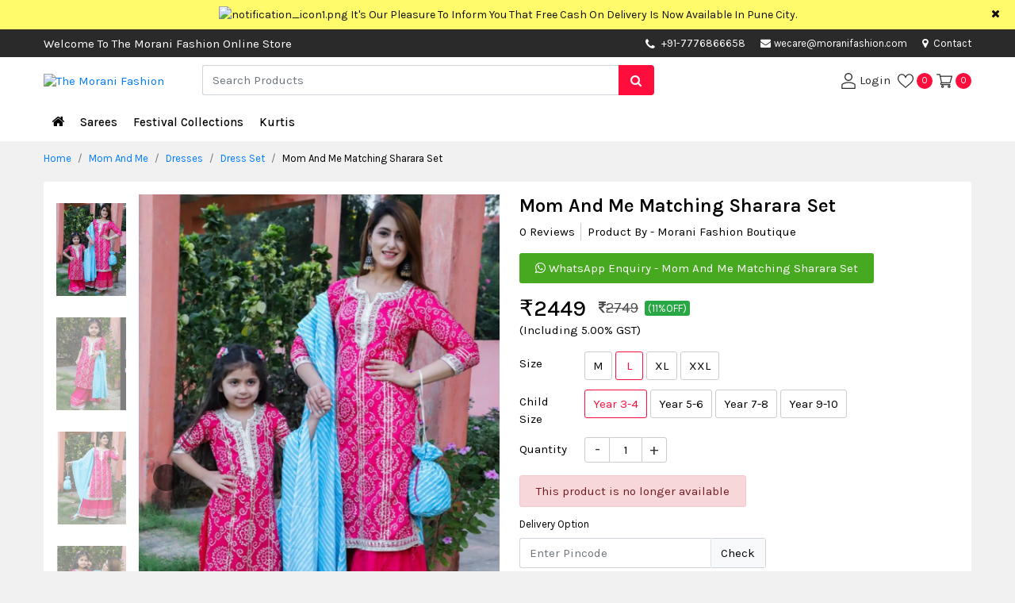

--- FILE ---
content_type: text/css
request_url: https://www.moranifashion.com/css/imgzoom/glasscase.min.css
body_size: 1796
content:
.glass-case *{-webkit-box-sizing:border-box!important;-moz-box-sizing:border-box!important;box-sizing:border-box!important;padding:0;margin:0;border:0}.glass-case:after,.glass-case:before{-webkit-box-sizing:border-box!important;-moz-box-sizing:border-box!important;box-sizing:border-box!important}.glass-case{position:relative}.gc-display-area{position:absolute;overflow:hidden}.gc-display-container{margin:auto!important;left:0!important}.gc-display-container{position:relative;overflow:hidden;left:50%;width:100%;height:100%;max-width:100%;max-height:100%}.gc-display-display{position:relative;height:100%;width:100%;max-height:100%;max-width:100%;cursor:crosshair;opacity:1}.gc-lens{position:absolute;overflow:hidden;z-index:1;cursor:crosshair;background:#333;opacity:.3!important;-ms-filter:"alpha(Opacity=30)";}.gc-zoom{position:absolute;overflow:hidden;width:100%;height:auto;z-index:1040!important;border:0 solid #eee;padding:0;background-color:#fff;box-shadow:0 0 8px rgba(0,0,0,.3)}.gc-zoom-inner{cursor:crosshair;border:0!important;left:-2px!important;top:-2px!important;margin:0!important;z-index:1010!important}.gc-zoom-container{position:relative;top:0;left:0;overflow:hidden;width:100%;height:100%;max-width:100%;max-height:100%}.gc-zoom-container img{position:relative;max-width:none!important}.gc-caption-container{position:absolute;overflow:hidden;width:100%;padding:0;z-index:1050!important;background-color:rgba(255,255,255,.5);line-height:1.6;color:#333;font-size:.9em}.gc-caption-container div{position:relative;padding:0 12px}.gc-caption-intop{left:0;top:0}.gc-caption-inbottom{left:0;bottom:0}.gc-caption-outbottom,.gc-caption-outtop{width:100%;width:calc(100% + 4px);border:2px solid #7f7f7f;background:#fff}.gc-caption-outtop{top:0;left:-2px;-webkit-transform:translate(0,-100%);-moz-transform:translate(0,-100%);-ms-transform:translate(0,-100%);-o-transform:translate(0,-100%);transform:translate(0,-100%)}.gc-caption-outbottom{bottom:0;left:-2px;-webkit-transform:translate(0,100%);-moz-transform:translate(0,100%);-ms-transform:translate(0,100%);-o-transform:translate(0,100%);transform:translate(0,100%)}.gc-alignment-center{text-align:center}.gc-alignment-left{text-align:left}.gc-alignment-right{text-align:right}.gc-thumbs-area{position:absolute;overflow:hidden;background-color:transparent}.gc-thumbs-area-next,.gc-thumbs-area-prev{position:absolute;z-index:1010}.gc-thumbs-area.gc-hz .gc-thumbs-area-next,.gc-thumbs-area.gc-hz .gc-thumbs-area-prev{top:0;height:100%;min-height:100%;width:5%}.gc-thumbs-area.gc-vt .gc-thumbs-area-next,.gc-thumbs-area.gc-vt .gc-thumbs-area-prev{left:0;width:100%;min-width:100%;height:5%}.gc-thumbs-area.gc-hz .gc-thumbs-area-prev{left:0}.gc-thumbs-area.gc-hz .gc-thumbs-area-next{right:0}.gc-thumbs-area.gc-vt .gc-thumbs-area-prev{top:0}.gc-thumbs-area.gc-vt .gc-thumbs-area-next{bottom:0}.gc-thumbs-area-next:hover,.gc-thumbs-area-prev:hover{opacity:1;cursor:pointer}.gc-thumbs-area-next .gc-disabled,.gc-thumbs-area-next .gc-disabled:hover,.gc-thumbs-area-prev .gc-disabled,.gc-thumbs-area-prev .gc-disabled:hover{opacity:.3;-ms-filter:"alpha(Opacity=30)";cursor:default}.glass-case ul{position:relative;top:0;left:0;margin:0;border:0;padding:0;height:100%;list-style:none}.glass-case ul li{position:relative;overflow:hidden;width:100%;height:100%;padding:0;background-color:#fff;opacity:.5}.gc-thumbs-area.gc-hz li{display:inline;float:left;max-width:100%;max-height:100%;margin-right:5px}.gc-thumbs-area.gc-vt li{margin-bottom:5px;}.glass-case ul li .gc-li-display-container{position:relative;overflow:hidden;height:100%;width:100%;display:inline-block}.glass-case ul li:hover{border-color:#eee;cursor:pointer;opacity:.8}.glass-case ul li.gc-active,.glass-case ul li.gc-active:hover{border-color:#d7d7d9;cursor:default;opacity:1}.glass-case ul li .gc-li-display-container img{position:relative;top:50%;left:50%}.gc-overlay-area{position:fixed;top:0;left:0;width:100%;height:100%;z-index:2147483647!important;background-color:#ccc;background-color:rgba(51,51,51,.95)}.gc-overlay-gcontainer{position:relative;width:100%;height:100%;padding:0}.gc-overlay-container{position:relative;overflow:auto;width:100%;height:100%;padding:0}.gc-overlay-container-display{position:absolute;overflow:auto;width:100%;height:100%;padding:50px 0;}.gc-ocd-top{top:0}.gc-ocd-bottom{bottom:0}.gc-overlay-fit{position:relative;width:100%;height:100%;padding:0}.gc-overlay-display{position:relative;top:0;left:0;display:block;cursor:crosshair}.gc-overlay-display-center{max-width: 85%;left:50%;-webkit-transform:translateX(-50%);-moz-transform:translateX(-50%);-ms-transform:translateX(-50%);-o-transform:translateX(-50%);transform:translateX(-50%);margin-bottom:50px;}.gc-overlay-display-vcenter{top:50%;-webkit-transform:translateY(-50%);-moz-transform:translateY(-50%);-ms-transform:translateY(-50%);-o-transform:translateY(-50%);transform:translateY(-50%)}.gc-overlay-display-hcenter{left:50%;-webkit-transform:translateX(-50%);-moz-transform:translateX(-50%);-ms-transform:translateX(-50%);-o-transform:translateX(-50%);transform:translateX(-50%)}.gc-overlay-top-icons{position:absolute;top:0;padding:1em 1.5em 1em 0;width:100%;height:4em}.gc-overlay-left-icons{position:absolute;top:0;left:0;padding:0 1em 0 1.5em;height:100%;width:5.5em}.gc-overlay-right-icons{position:absolute;top:0;right:0;padding:0 1.5em 0 1em;height:100%;width:5.5em}.gc-icon:before{line-height:1}.gc-icon{font-family:linea-arrows-10!important;position:absolute;z-index:2;cursor:pointer;color:#fff;height:1em;width:1em;line-height:0;background:#ccc;background:rgba(000,000,000,.5);border:0 solid #7f7f7f;border-radius:50%}.gc-icon:hover{opacity:1;-ms-filter:"alpha(Opacity=100)";}.gc-disabled .gc-icon,.gc-disabled .gc-icon:hover{opacity:.7;-ms-filter:"alpha(Opacity=30)";cursor:default}.gc-icon-next{top:50%;right:4%;background:url(../../img/projectimage/product-slide-right.png) no-repeat 12px 8px rgba(0,0,0,.5);background-size:13px;padding:17px}.gc-icon-next-vt{bottom:0;left:50%}.gc-icon-next-vt:before{font-family:FontAwesome;position:absolute;top:0;left:4px;content:"\f107"}.gc-display-area .gc-icon-next{font-size:2em!important}.gc-thumbs-area-next .gc-icon-next{right:0;font-size:2em!important}.gc-thumbs-area-next .gc-icon-next-vt{font-size:1.5em!important}.gc-overlay-area .gc-icon-next{position:relative;right:0;}.gc-icon-prev{top:50%;left:4%;background:url(../../img/projectimage/product-slide-left.png) no-repeat 10px 8px rgba(0,0,0,.5);background-size:13px;padding:17px}.gc-icon-prev-vt{top:0;left:50%}.gc-icon-prev-vt:before{font-family:FontAwesome;position:absolute;top:0;left:4px;content:'\f106'}.gc-display-area .gc-icon-prev,.gc-thumbs-area-prev .gc-icon-prev{font-size:2em!important}.gc-thumbs-area-prev .gc-icon-prev-vt{font-size:1.5em!important}.gc-overlay-area .gc-icon-prev{position:relative;left:0;}.gc-icon-download{right:-2px;bottom:0;font-size:2em;overflow:hidden;display:none}.gc-icon-download:before{position:absolute;top:-4px;left:-2px;content:'\e064'}.gc-icon-close{position:relative;font-size:2em;float:right;right:1%}.gc-icon-close:before{background-image:url(../../img/projectimage/close.png);background-size:12px;display:inline-block;width:29px;height:28px;content:"";background-repeat:no-repeat;background-position:center}.gc-icon-enlarge{display:none!important}.gc-icon-enlarge:before{font-family:FontAwesome;position:absolute;content:'\f065';top:-2px;right:-2px}.gc-icon-compress{position:relative;float:right;margin-right:.75em;font-size:2em;background-color:transparent}.gc-icon-compress:before{font-family:FontAwesome;position:absolute;content:'\f066';top:-2px;right:-2px}.gc-loading{position:absolute;top:50%;left:50%;width:31px;height:31px;margin-left:-15px;margin-top:-15px;background-size:30px 30px}.gc-loading3{position:absolute;top:47%;left:50%;width:25px;height:25px;margin-left:-15px;margin-top:-15px;background-size:25px 25px}@-webkit-keyframes loadGC{0%{-webkit-transform:rotate(0);transform:rotate(0)}100%{-webkit-transform:rotate(360deg);transform:rotate(360deg)}}@keyframes loadGC{0%{-webkit-transform:rotate(0);transform:rotate(0)}100%{-webkit-transform:rotate(360deg);transform:rotate(360deg)}}.gc-hide{display:none;z-index:0;opacity:0;-ms-filter:"alpha(Opacity=0)";}.gc-start{display:none;z-index:0;opacity:0;-ms-filter:"alpha(Opacity=0)";}@media (max-width:1023px){.pInstructions{display:none}.catalog-product-view #columns .outer .product-info .product-view,.scheduledproduct-index-view #columns .outer .product-info .product-view{margin-top:-100px}.gc-overlay-fit{padding:0}.gc-icon-close{right:0}}